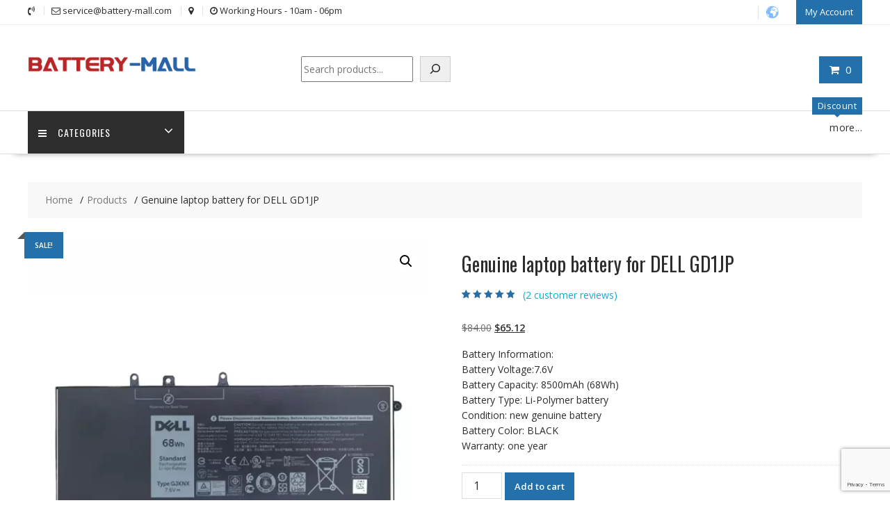

--- FILE ---
content_type: text/html; charset=utf-8
request_url: https://www.google.com/recaptcha/api2/anchor?ar=1&k=6LfUHUosAAAAACJqrONISEzoISsDTqhfgsoNBgtZ&co=aHR0cHM6Ly93d3cuYmF0dGVyeS1tYWxsLmNvbTo0NDM.&hl=en&v=PoyoqOPhxBO7pBk68S4YbpHZ&size=invisible&anchor-ms=20000&execute-ms=30000&cb=66xv7ksa37ah
body_size: 48713
content:
<!DOCTYPE HTML><html dir="ltr" lang="en"><head><meta http-equiv="Content-Type" content="text/html; charset=UTF-8">
<meta http-equiv="X-UA-Compatible" content="IE=edge">
<title>reCAPTCHA</title>
<style type="text/css">
/* cyrillic-ext */
@font-face {
  font-family: 'Roboto';
  font-style: normal;
  font-weight: 400;
  font-stretch: 100%;
  src: url(//fonts.gstatic.com/s/roboto/v48/KFO7CnqEu92Fr1ME7kSn66aGLdTylUAMa3GUBHMdazTgWw.woff2) format('woff2');
  unicode-range: U+0460-052F, U+1C80-1C8A, U+20B4, U+2DE0-2DFF, U+A640-A69F, U+FE2E-FE2F;
}
/* cyrillic */
@font-face {
  font-family: 'Roboto';
  font-style: normal;
  font-weight: 400;
  font-stretch: 100%;
  src: url(//fonts.gstatic.com/s/roboto/v48/KFO7CnqEu92Fr1ME7kSn66aGLdTylUAMa3iUBHMdazTgWw.woff2) format('woff2');
  unicode-range: U+0301, U+0400-045F, U+0490-0491, U+04B0-04B1, U+2116;
}
/* greek-ext */
@font-face {
  font-family: 'Roboto';
  font-style: normal;
  font-weight: 400;
  font-stretch: 100%;
  src: url(//fonts.gstatic.com/s/roboto/v48/KFO7CnqEu92Fr1ME7kSn66aGLdTylUAMa3CUBHMdazTgWw.woff2) format('woff2');
  unicode-range: U+1F00-1FFF;
}
/* greek */
@font-face {
  font-family: 'Roboto';
  font-style: normal;
  font-weight: 400;
  font-stretch: 100%;
  src: url(//fonts.gstatic.com/s/roboto/v48/KFO7CnqEu92Fr1ME7kSn66aGLdTylUAMa3-UBHMdazTgWw.woff2) format('woff2');
  unicode-range: U+0370-0377, U+037A-037F, U+0384-038A, U+038C, U+038E-03A1, U+03A3-03FF;
}
/* math */
@font-face {
  font-family: 'Roboto';
  font-style: normal;
  font-weight: 400;
  font-stretch: 100%;
  src: url(//fonts.gstatic.com/s/roboto/v48/KFO7CnqEu92Fr1ME7kSn66aGLdTylUAMawCUBHMdazTgWw.woff2) format('woff2');
  unicode-range: U+0302-0303, U+0305, U+0307-0308, U+0310, U+0312, U+0315, U+031A, U+0326-0327, U+032C, U+032F-0330, U+0332-0333, U+0338, U+033A, U+0346, U+034D, U+0391-03A1, U+03A3-03A9, U+03B1-03C9, U+03D1, U+03D5-03D6, U+03F0-03F1, U+03F4-03F5, U+2016-2017, U+2034-2038, U+203C, U+2040, U+2043, U+2047, U+2050, U+2057, U+205F, U+2070-2071, U+2074-208E, U+2090-209C, U+20D0-20DC, U+20E1, U+20E5-20EF, U+2100-2112, U+2114-2115, U+2117-2121, U+2123-214F, U+2190, U+2192, U+2194-21AE, U+21B0-21E5, U+21F1-21F2, U+21F4-2211, U+2213-2214, U+2216-22FF, U+2308-230B, U+2310, U+2319, U+231C-2321, U+2336-237A, U+237C, U+2395, U+239B-23B7, U+23D0, U+23DC-23E1, U+2474-2475, U+25AF, U+25B3, U+25B7, U+25BD, U+25C1, U+25CA, U+25CC, U+25FB, U+266D-266F, U+27C0-27FF, U+2900-2AFF, U+2B0E-2B11, U+2B30-2B4C, U+2BFE, U+3030, U+FF5B, U+FF5D, U+1D400-1D7FF, U+1EE00-1EEFF;
}
/* symbols */
@font-face {
  font-family: 'Roboto';
  font-style: normal;
  font-weight: 400;
  font-stretch: 100%;
  src: url(//fonts.gstatic.com/s/roboto/v48/KFO7CnqEu92Fr1ME7kSn66aGLdTylUAMaxKUBHMdazTgWw.woff2) format('woff2');
  unicode-range: U+0001-000C, U+000E-001F, U+007F-009F, U+20DD-20E0, U+20E2-20E4, U+2150-218F, U+2190, U+2192, U+2194-2199, U+21AF, U+21E6-21F0, U+21F3, U+2218-2219, U+2299, U+22C4-22C6, U+2300-243F, U+2440-244A, U+2460-24FF, U+25A0-27BF, U+2800-28FF, U+2921-2922, U+2981, U+29BF, U+29EB, U+2B00-2BFF, U+4DC0-4DFF, U+FFF9-FFFB, U+10140-1018E, U+10190-1019C, U+101A0, U+101D0-101FD, U+102E0-102FB, U+10E60-10E7E, U+1D2C0-1D2D3, U+1D2E0-1D37F, U+1F000-1F0FF, U+1F100-1F1AD, U+1F1E6-1F1FF, U+1F30D-1F30F, U+1F315, U+1F31C, U+1F31E, U+1F320-1F32C, U+1F336, U+1F378, U+1F37D, U+1F382, U+1F393-1F39F, U+1F3A7-1F3A8, U+1F3AC-1F3AF, U+1F3C2, U+1F3C4-1F3C6, U+1F3CA-1F3CE, U+1F3D4-1F3E0, U+1F3ED, U+1F3F1-1F3F3, U+1F3F5-1F3F7, U+1F408, U+1F415, U+1F41F, U+1F426, U+1F43F, U+1F441-1F442, U+1F444, U+1F446-1F449, U+1F44C-1F44E, U+1F453, U+1F46A, U+1F47D, U+1F4A3, U+1F4B0, U+1F4B3, U+1F4B9, U+1F4BB, U+1F4BF, U+1F4C8-1F4CB, U+1F4D6, U+1F4DA, U+1F4DF, U+1F4E3-1F4E6, U+1F4EA-1F4ED, U+1F4F7, U+1F4F9-1F4FB, U+1F4FD-1F4FE, U+1F503, U+1F507-1F50B, U+1F50D, U+1F512-1F513, U+1F53E-1F54A, U+1F54F-1F5FA, U+1F610, U+1F650-1F67F, U+1F687, U+1F68D, U+1F691, U+1F694, U+1F698, U+1F6AD, U+1F6B2, U+1F6B9-1F6BA, U+1F6BC, U+1F6C6-1F6CF, U+1F6D3-1F6D7, U+1F6E0-1F6EA, U+1F6F0-1F6F3, U+1F6F7-1F6FC, U+1F700-1F7FF, U+1F800-1F80B, U+1F810-1F847, U+1F850-1F859, U+1F860-1F887, U+1F890-1F8AD, U+1F8B0-1F8BB, U+1F8C0-1F8C1, U+1F900-1F90B, U+1F93B, U+1F946, U+1F984, U+1F996, U+1F9E9, U+1FA00-1FA6F, U+1FA70-1FA7C, U+1FA80-1FA89, U+1FA8F-1FAC6, U+1FACE-1FADC, U+1FADF-1FAE9, U+1FAF0-1FAF8, U+1FB00-1FBFF;
}
/* vietnamese */
@font-face {
  font-family: 'Roboto';
  font-style: normal;
  font-weight: 400;
  font-stretch: 100%;
  src: url(//fonts.gstatic.com/s/roboto/v48/KFO7CnqEu92Fr1ME7kSn66aGLdTylUAMa3OUBHMdazTgWw.woff2) format('woff2');
  unicode-range: U+0102-0103, U+0110-0111, U+0128-0129, U+0168-0169, U+01A0-01A1, U+01AF-01B0, U+0300-0301, U+0303-0304, U+0308-0309, U+0323, U+0329, U+1EA0-1EF9, U+20AB;
}
/* latin-ext */
@font-face {
  font-family: 'Roboto';
  font-style: normal;
  font-weight: 400;
  font-stretch: 100%;
  src: url(//fonts.gstatic.com/s/roboto/v48/KFO7CnqEu92Fr1ME7kSn66aGLdTylUAMa3KUBHMdazTgWw.woff2) format('woff2');
  unicode-range: U+0100-02BA, U+02BD-02C5, U+02C7-02CC, U+02CE-02D7, U+02DD-02FF, U+0304, U+0308, U+0329, U+1D00-1DBF, U+1E00-1E9F, U+1EF2-1EFF, U+2020, U+20A0-20AB, U+20AD-20C0, U+2113, U+2C60-2C7F, U+A720-A7FF;
}
/* latin */
@font-face {
  font-family: 'Roboto';
  font-style: normal;
  font-weight: 400;
  font-stretch: 100%;
  src: url(//fonts.gstatic.com/s/roboto/v48/KFO7CnqEu92Fr1ME7kSn66aGLdTylUAMa3yUBHMdazQ.woff2) format('woff2');
  unicode-range: U+0000-00FF, U+0131, U+0152-0153, U+02BB-02BC, U+02C6, U+02DA, U+02DC, U+0304, U+0308, U+0329, U+2000-206F, U+20AC, U+2122, U+2191, U+2193, U+2212, U+2215, U+FEFF, U+FFFD;
}
/* cyrillic-ext */
@font-face {
  font-family: 'Roboto';
  font-style: normal;
  font-weight: 500;
  font-stretch: 100%;
  src: url(//fonts.gstatic.com/s/roboto/v48/KFO7CnqEu92Fr1ME7kSn66aGLdTylUAMa3GUBHMdazTgWw.woff2) format('woff2');
  unicode-range: U+0460-052F, U+1C80-1C8A, U+20B4, U+2DE0-2DFF, U+A640-A69F, U+FE2E-FE2F;
}
/* cyrillic */
@font-face {
  font-family: 'Roboto';
  font-style: normal;
  font-weight: 500;
  font-stretch: 100%;
  src: url(//fonts.gstatic.com/s/roboto/v48/KFO7CnqEu92Fr1ME7kSn66aGLdTylUAMa3iUBHMdazTgWw.woff2) format('woff2');
  unicode-range: U+0301, U+0400-045F, U+0490-0491, U+04B0-04B1, U+2116;
}
/* greek-ext */
@font-face {
  font-family: 'Roboto';
  font-style: normal;
  font-weight: 500;
  font-stretch: 100%;
  src: url(//fonts.gstatic.com/s/roboto/v48/KFO7CnqEu92Fr1ME7kSn66aGLdTylUAMa3CUBHMdazTgWw.woff2) format('woff2');
  unicode-range: U+1F00-1FFF;
}
/* greek */
@font-face {
  font-family: 'Roboto';
  font-style: normal;
  font-weight: 500;
  font-stretch: 100%;
  src: url(//fonts.gstatic.com/s/roboto/v48/KFO7CnqEu92Fr1ME7kSn66aGLdTylUAMa3-UBHMdazTgWw.woff2) format('woff2');
  unicode-range: U+0370-0377, U+037A-037F, U+0384-038A, U+038C, U+038E-03A1, U+03A3-03FF;
}
/* math */
@font-face {
  font-family: 'Roboto';
  font-style: normal;
  font-weight: 500;
  font-stretch: 100%;
  src: url(//fonts.gstatic.com/s/roboto/v48/KFO7CnqEu92Fr1ME7kSn66aGLdTylUAMawCUBHMdazTgWw.woff2) format('woff2');
  unicode-range: U+0302-0303, U+0305, U+0307-0308, U+0310, U+0312, U+0315, U+031A, U+0326-0327, U+032C, U+032F-0330, U+0332-0333, U+0338, U+033A, U+0346, U+034D, U+0391-03A1, U+03A3-03A9, U+03B1-03C9, U+03D1, U+03D5-03D6, U+03F0-03F1, U+03F4-03F5, U+2016-2017, U+2034-2038, U+203C, U+2040, U+2043, U+2047, U+2050, U+2057, U+205F, U+2070-2071, U+2074-208E, U+2090-209C, U+20D0-20DC, U+20E1, U+20E5-20EF, U+2100-2112, U+2114-2115, U+2117-2121, U+2123-214F, U+2190, U+2192, U+2194-21AE, U+21B0-21E5, U+21F1-21F2, U+21F4-2211, U+2213-2214, U+2216-22FF, U+2308-230B, U+2310, U+2319, U+231C-2321, U+2336-237A, U+237C, U+2395, U+239B-23B7, U+23D0, U+23DC-23E1, U+2474-2475, U+25AF, U+25B3, U+25B7, U+25BD, U+25C1, U+25CA, U+25CC, U+25FB, U+266D-266F, U+27C0-27FF, U+2900-2AFF, U+2B0E-2B11, U+2B30-2B4C, U+2BFE, U+3030, U+FF5B, U+FF5D, U+1D400-1D7FF, U+1EE00-1EEFF;
}
/* symbols */
@font-face {
  font-family: 'Roboto';
  font-style: normal;
  font-weight: 500;
  font-stretch: 100%;
  src: url(//fonts.gstatic.com/s/roboto/v48/KFO7CnqEu92Fr1ME7kSn66aGLdTylUAMaxKUBHMdazTgWw.woff2) format('woff2');
  unicode-range: U+0001-000C, U+000E-001F, U+007F-009F, U+20DD-20E0, U+20E2-20E4, U+2150-218F, U+2190, U+2192, U+2194-2199, U+21AF, U+21E6-21F0, U+21F3, U+2218-2219, U+2299, U+22C4-22C6, U+2300-243F, U+2440-244A, U+2460-24FF, U+25A0-27BF, U+2800-28FF, U+2921-2922, U+2981, U+29BF, U+29EB, U+2B00-2BFF, U+4DC0-4DFF, U+FFF9-FFFB, U+10140-1018E, U+10190-1019C, U+101A0, U+101D0-101FD, U+102E0-102FB, U+10E60-10E7E, U+1D2C0-1D2D3, U+1D2E0-1D37F, U+1F000-1F0FF, U+1F100-1F1AD, U+1F1E6-1F1FF, U+1F30D-1F30F, U+1F315, U+1F31C, U+1F31E, U+1F320-1F32C, U+1F336, U+1F378, U+1F37D, U+1F382, U+1F393-1F39F, U+1F3A7-1F3A8, U+1F3AC-1F3AF, U+1F3C2, U+1F3C4-1F3C6, U+1F3CA-1F3CE, U+1F3D4-1F3E0, U+1F3ED, U+1F3F1-1F3F3, U+1F3F5-1F3F7, U+1F408, U+1F415, U+1F41F, U+1F426, U+1F43F, U+1F441-1F442, U+1F444, U+1F446-1F449, U+1F44C-1F44E, U+1F453, U+1F46A, U+1F47D, U+1F4A3, U+1F4B0, U+1F4B3, U+1F4B9, U+1F4BB, U+1F4BF, U+1F4C8-1F4CB, U+1F4D6, U+1F4DA, U+1F4DF, U+1F4E3-1F4E6, U+1F4EA-1F4ED, U+1F4F7, U+1F4F9-1F4FB, U+1F4FD-1F4FE, U+1F503, U+1F507-1F50B, U+1F50D, U+1F512-1F513, U+1F53E-1F54A, U+1F54F-1F5FA, U+1F610, U+1F650-1F67F, U+1F687, U+1F68D, U+1F691, U+1F694, U+1F698, U+1F6AD, U+1F6B2, U+1F6B9-1F6BA, U+1F6BC, U+1F6C6-1F6CF, U+1F6D3-1F6D7, U+1F6E0-1F6EA, U+1F6F0-1F6F3, U+1F6F7-1F6FC, U+1F700-1F7FF, U+1F800-1F80B, U+1F810-1F847, U+1F850-1F859, U+1F860-1F887, U+1F890-1F8AD, U+1F8B0-1F8BB, U+1F8C0-1F8C1, U+1F900-1F90B, U+1F93B, U+1F946, U+1F984, U+1F996, U+1F9E9, U+1FA00-1FA6F, U+1FA70-1FA7C, U+1FA80-1FA89, U+1FA8F-1FAC6, U+1FACE-1FADC, U+1FADF-1FAE9, U+1FAF0-1FAF8, U+1FB00-1FBFF;
}
/* vietnamese */
@font-face {
  font-family: 'Roboto';
  font-style: normal;
  font-weight: 500;
  font-stretch: 100%;
  src: url(//fonts.gstatic.com/s/roboto/v48/KFO7CnqEu92Fr1ME7kSn66aGLdTylUAMa3OUBHMdazTgWw.woff2) format('woff2');
  unicode-range: U+0102-0103, U+0110-0111, U+0128-0129, U+0168-0169, U+01A0-01A1, U+01AF-01B0, U+0300-0301, U+0303-0304, U+0308-0309, U+0323, U+0329, U+1EA0-1EF9, U+20AB;
}
/* latin-ext */
@font-face {
  font-family: 'Roboto';
  font-style: normal;
  font-weight: 500;
  font-stretch: 100%;
  src: url(//fonts.gstatic.com/s/roboto/v48/KFO7CnqEu92Fr1ME7kSn66aGLdTylUAMa3KUBHMdazTgWw.woff2) format('woff2');
  unicode-range: U+0100-02BA, U+02BD-02C5, U+02C7-02CC, U+02CE-02D7, U+02DD-02FF, U+0304, U+0308, U+0329, U+1D00-1DBF, U+1E00-1E9F, U+1EF2-1EFF, U+2020, U+20A0-20AB, U+20AD-20C0, U+2113, U+2C60-2C7F, U+A720-A7FF;
}
/* latin */
@font-face {
  font-family: 'Roboto';
  font-style: normal;
  font-weight: 500;
  font-stretch: 100%;
  src: url(//fonts.gstatic.com/s/roboto/v48/KFO7CnqEu92Fr1ME7kSn66aGLdTylUAMa3yUBHMdazQ.woff2) format('woff2');
  unicode-range: U+0000-00FF, U+0131, U+0152-0153, U+02BB-02BC, U+02C6, U+02DA, U+02DC, U+0304, U+0308, U+0329, U+2000-206F, U+20AC, U+2122, U+2191, U+2193, U+2212, U+2215, U+FEFF, U+FFFD;
}
/* cyrillic-ext */
@font-face {
  font-family: 'Roboto';
  font-style: normal;
  font-weight: 900;
  font-stretch: 100%;
  src: url(//fonts.gstatic.com/s/roboto/v48/KFO7CnqEu92Fr1ME7kSn66aGLdTylUAMa3GUBHMdazTgWw.woff2) format('woff2');
  unicode-range: U+0460-052F, U+1C80-1C8A, U+20B4, U+2DE0-2DFF, U+A640-A69F, U+FE2E-FE2F;
}
/* cyrillic */
@font-face {
  font-family: 'Roboto';
  font-style: normal;
  font-weight: 900;
  font-stretch: 100%;
  src: url(//fonts.gstatic.com/s/roboto/v48/KFO7CnqEu92Fr1ME7kSn66aGLdTylUAMa3iUBHMdazTgWw.woff2) format('woff2');
  unicode-range: U+0301, U+0400-045F, U+0490-0491, U+04B0-04B1, U+2116;
}
/* greek-ext */
@font-face {
  font-family: 'Roboto';
  font-style: normal;
  font-weight: 900;
  font-stretch: 100%;
  src: url(//fonts.gstatic.com/s/roboto/v48/KFO7CnqEu92Fr1ME7kSn66aGLdTylUAMa3CUBHMdazTgWw.woff2) format('woff2');
  unicode-range: U+1F00-1FFF;
}
/* greek */
@font-face {
  font-family: 'Roboto';
  font-style: normal;
  font-weight: 900;
  font-stretch: 100%;
  src: url(//fonts.gstatic.com/s/roboto/v48/KFO7CnqEu92Fr1ME7kSn66aGLdTylUAMa3-UBHMdazTgWw.woff2) format('woff2');
  unicode-range: U+0370-0377, U+037A-037F, U+0384-038A, U+038C, U+038E-03A1, U+03A3-03FF;
}
/* math */
@font-face {
  font-family: 'Roboto';
  font-style: normal;
  font-weight: 900;
  font-stretch: 100%;
  src: url(//fonts.gstatic.com/s/roboto/v48/KFO7CnqEu92Fr1ME7kSn66aGLdTylUAMawCUBHMdazTgWw.woff2) format('woff2');
  unicode-range: U+0302-0303, U+0305, U+0307-0308, U+0310, U+0312, U+0315, U+031A, U+0326-0327, U+032C, U+032F-0330, U+0332-0333, U+0338, U+033A, U+0346, U+034D, U+0391-03A1, U+03A3-03A9, U+03B1-03C9, U+03D1, U+03D5-03D6, U+03F0-03F1, U+03F4-03F5, U+2016-2017, U+2034-2038, U+203C, U+2040, U+2043, U+2047, U+2050, U+2057, U+205F, U+2070-2071, U+2074-208E, U+2090-209C, U+20D0-20DC, U+20E1, U+20E5-20EF, U+2100-2112, U+2114-2115, U+2117-2121, U+2123-214F, U+2190, U+2192, U+2194-21AE, U+21B0-21E5, U+21F1-21F2, U+21F4-2211, U+2213-2214, U+2216-22FF, U+2308-230B, U+2310, U+2319, U+231C-2321, U+2336-237A, U+237C, U+2395, U+239B-23B7, U+23D0, U+23DC-23E1, U+2474-2475, U+25AF, U+25B3, U+25B7, U+25BD, U+25C1, U+25CA, U+25CC, U+25FB, U+266D-266F, U+27C0-27FF, U+2900-2AFF, U+2B0E-2B11, U+2B30-2B4C, U+2BFE, U+3030, U+FF5B, U+FF5D, U+1D400-1D7FF, U+1EE00-1EEFF;
}
/* symbols */
@font-face {
  font-family: 'Roboto';
  font-style: normal;
  font-weight: 900;
  font-stretch: 100%;
  src: url(//fonts.gstatic.com/s/roboto/v48/KFO7CnqEu92Fr1ME7kSn66aGLdTylUAMaxKUBHMdazTgWw.woff2) format('woff2');
  unicode-range: U+0001-000C, U+000E-001F, U+007F-009F, U+20DD-20E0, U+20E2-20E4, U+2150-218F, U+2190, U+2192, U+2194-2199, U+21AF, U+21E6-21F0, U+21F3, U+2218-2219, U+2299, U+22C4-22C6, U+2300-243F, U+2440-244A, U+2460-24FF, U+25A0-27BF, U+2800-28FF, U+2921-2922, U+2981, U+29BF, U+29EB, U+2B00-2BFF, U+4DC0-4DFF, U+FFF9-FFFB, U+10140-1018E, U+10190-1019C, U+101A0, U+101D0-101FD, U+102E0-102FB, U+10E60-10E7E, U+1D2C0-1D2D3, U+1D2E0-1D37F, U+1F000-1F0FF, U+1F100-1F1AD, U+1F1E6-1F1FF, U+1F30D-1F30F, U+1F315, U+1F31C, U+1F31E, U+1F320-1F32C, U+1F336, U+1F378, U+1F37D, U+1F382, U+1F393-1F39F, U+1F3A7-1F3A8, U+1F3AC-1F3AF, U+1F3C2, U+1F3C4-1F3C6, U+1F3CA-1F3CE, U+1F3D4-1F3E0, U+1F3ED, U+1F3F1-1F3F3, U+1F3F5-1F3F7, U+1F408, U+1F415, U+1F41F, U+1F426, U+1F43F, U+1F441-1F442, U+1F444, U+1F446-1F449, U+1F44C-1F44E, U+1F453, U+1F46A, U+1F47D, U+1F4A3, U+1F4B0, U+1F4B3, U+1F4B9, U+1F4BB, U+1F4BF, U+1F4C8-1F4CB, U+1F4D6, U+1F4DA, U+1F4DF, U+1F4E3-1F4E6, U+1F4EA-1F4ED, U+1F4F7, U+1F4F9-1F4FB, U+1F4FD-1F4FE, U+1F503, U+1F507-1F50B, U+1F50D, U+1F512-1F513, U+1F53E-1F54A, U+1F54F-1F5FA, U+1F610, U+1F650-1F67F, U+1F687, U+1F68D, U+1F691, U+1F694, U+1F698, U+1F6AD, U+1F6B2, U+1F6B9-1F6BA, U+1F6BC, U+1F6C6-1F6CF, U+1F6D3-1F6D7, U+1F6E0-1F6EA, U+1F6F0-1F6F3, U+1F6F7-1F6FC, U+1F700-1F7FF, U+1F800-1F80B, U+1F810-1F847, U+1F850-1F859, U+1F860-1F887, U+1F890-1F8AD, U+1F8B0-1F8BB, U+1F8C0-1F8C1, U+1F900-1F90B, U+1F93B, U+1F946, U+1F984, U+1F996, U+1F9E9, U+1FA00-1FA6F, U+1FA70-1FA7C, U+1FA80-1FA89, U+1FA8F-1FAC6, U+1FACE-1FADC, U+1FADF-1FAE9, U+1FAF0-1FAF8, U+1FB00-1FBFF;
}
/* vietnamese */
@font-face {
  font-family: 'Roboto';
  font-style: normal;
  font-weight: 900;
  font-stretch: 100%;
  src: url(//fonts.gstatic.com/s/roboto/v48/KFO7CnqEu92Fr1ME7kSn66aGLdTylUAMa3OUBHMdazTgWw.woff2) format('woff2');
  unicode-range: U+0102-0103, U+0110-0111, U+0128-0129, U+0168-0169, U+01A0-01A1, U+01AF-01B0, U+0300-0301, U+0303-0304, U+0308-0309, U+0323, U+0329, U+1EA0-1EF9, U+20AB;
}
/* latin-ext */
@font-face {
  font-family: 'Roboto';
  font-style: normal;
  font-weight: 900;
  font-stretch: 100%;
  src: url(//fonts.gstatic.com/s/roboto/v48/KFO7CnqEu92Fr1ME7kSn66aGLdTylUAMa3KUBHMdazTgWw.woff2) format('woff2');
  unicode-range: U+0100-02BA, U+02BD-02C5, U+02C7-02CC, U+02CE-02D7, U+02DD-02FF, U+0304, U+0308, U+0329, U+1D00-1DBF, U+1E00-1E9F, U+1EF2-1EFF, U+2020, U+20A0-20AB, U+20AD-20C0, U+2113, U+2C60-2C7F, U+A720-A7FF;
}
/* latin */
@font-face {
  font-family: 'Roboto';
  font-style: normal;
  font-weight: 900;
  font-stretch: 100%;
  src: url(//fonts.gstatic.com/s/roboto/v48/KFO7CnqEu92Fr1ME7kSn66aGLdTylUAMa3yUBHMdazQ.woff2) format('woff2');
  unicode-range: U+0000-00FF, U+0131, U+0152-0153, U+02BB-02BC, U+02C6, U+02DA, U+02DC, U+0304, U+0308, U+0329, U+2000-206F, U+20AC, U+2122, U+2191, U+2193, U+2212, U+2215, U+FEFF, U+FFFD;
}

</style>
<link rel="stylesheet" type="text/css" href="https://www.gstatic.com/recaptcha/releases/PoyoqOPhxBO7pBk68S4YbpHZ/styles__ltr.css">
<script nonce="qQMNzI8-SIBOigN-V5cJ9g" type="text/javascript">window['__recaptcha_api'] = 'https://www.google.com/recaptcha/api2/';</script>
<script type="text/javascript" src="https://www.gstatic.com/recaptcha/releases/PoyoqOPhxBO7pBk68S4YbpHZ/recaptcha__en.js" nonce="qQMNzI8-SIBOigN-V5cJ9g">
      
    </script></head>
<body><div id="rc-anchor-alert" class="rc-anchor-alert"></div>
<input type="hidden" id="recaptcha-token" value="[base64]">
<script type="text/javascript" nonce="qQMNzI8-SIBOigN-V5cJ9g">
      recaptcha.anchor.Main.init("[\x22ainput\x22,[\x22bgdata\x22,\x22\x22,\[base64]/[base64]/[base64]/bmV3IHJbeF0oY1swXSk6RT09Mj9uZXcgclt4XShjWzBdLGNbMV0pOkU9PTM/bmV3IHJbeF0oY1swXSxjWzFdLGNbMl0pOkU9PTQ/[base64]/[base64]/[base64]/[base64]/[base64]/[base64]/[base64]/[base64]\x22,\[base64]\x22,\[base64]/dQljPsKKY8OLwofDq8KrwrM8wqrDtFEww5zDosKyw5haG8O3ecKtYmXCr8ODAsKHwqEaOWYnX8KBw7h8wqJyDMKcMMKow5DCnRXCq8KhDcOmZk/Dr8O+acKdNsOew4N1wrvCkMOSVhY4YcO8aQENw61ww5RbUigdacOfdwNgfcKdJy7DmkrCk8Knw7h5w63CkMK6w43CisKyQVozwqZ8U8K3DjDDmMKbwrZ6RxtowqHCuCPDoAswMcOOwo1Bwr1HZ8KbXMOwwqLDo1c5Tx1OXWbDiUDCqFXCj8OdwovDucK+BcK/OXlUwo7Dog42FsKHw6jClkIPK1vCsDFYwr1+AMKfGjzDpsOmE8KxSStkYTcIIsOkAy3CjcO4w44LD3AzwrTCukB3wpLDtMOZQQEKYS16w5NiwpPCh8Odw4fCswzDq8OMM8O2wovCmy7DuW7DojBTcMO7bTzDmcK+Y8O/[base64]/[base64]/CkXTCk8OxwpB/S8OqwoHCjsKuQ8KwwrdZw6bCiW7DpsOoUsKMwoskwrxES0k0wozCl8OWcU5fwrZewpPDvlFvw48JKRcxw7YKw7XDp8OwEmoIb1XDn8OWwrtCcsKOwqrDkcOcIMKzQsOfBMKONB/[base64]/CvcKpPgHCosKabFUaw5jCr8OIw4o1wp0Hw5LDi11jwqfDr1FTw5rCkcOgF8K6woYNdsKwwq1uwqItw57DvsOvw5Z/FMOTw5PCqMKfw7RKwpDCgMOPw6zCjn/CuQYNFwfDj0cUcwhwGcOeYcOAw743wox/w77Dkwohw4siwqnDsj7ClcKkw6nDnMOHNMOFw55OwqROOWJ2HMKvwpcHw7vDrMKTwonCvkDDhsOPQREudMK3EEd9VAYTVhzDg2lOw5bCnUMmLsKlP8Osw6vCvX3Cp3YTwqkuQcOGVAlowpsjP0DDi8K4w5VYwrhFXXTDtWkUX8K2w5FEJMO9NVDCkMKawo/[base64]/CinPCkDw+YlTCijQcwq/CvHFDRcKPSsK+SGDCkljCp2FJQcOHRcK/[base64]/QTPCk1IPwoTCgEoZw5t2G8KvSG3Cix3DhsO8THjCpFAOw7p4fMKQMsKZTX8dSn/CmWHCssKGZ0LCqHvCvXhnI8KCw4I8w6bCtcKoYgdJOHYwN8Ouw7TDtsOhwqfDhn9Kw4RFY1nClcOKIl7DicODwrQ/[base64]/CgMO8w5jCrcOcw7PCmzJFwpjCmXhhCAXDrg3CvwdPworClMOxBcO/woDDj8Kdw7ZIR1TCox/CpcKKwoHCiB80w6cxcMOsw7fCvMKNw53CrsKDP8KZJMK0w5nCiMOIw4/CnQjCiWcjw53CvyzClnRrwoHCoxxwwrvDgANIwpXCtCTDiE7DgcKIHMOxScKmY8OowrguwpnDtE3DtsOZwr4Pw44uIg0XwpkEC1Fdw5U9w5Rqw4Iuw7rCu8OIdsOgwqTDscKqB8K/LXxkHcKJdg/Dv0fCtSHCn8ORX8OJPcO8w4ozw7bDrhPCpsO0wrzCgMOEIGEzwqg/w7jCrcKjw5k6Qk0/[base64]/Ch8OIwr/DicOvw6rDvcKmwqBtCyXDoMO4XMO1w6/DpDdpIcKow5lvfm7CssOzw6TDgALDrMOzFg3DkVfCsHVFRcKOJAzDtcKKw5cow77DvUk7EmUnGMOywr09dsKqw5cwRkXCtMKBVWTDqcOkw6R5w5TDhcKrw5pYRTtzw4vCgTRdw6tvVzxnw7TDu8KMwp7DtMKtwqhvwoPCmzUUwo3CkMKRSMOkw7Z/[base64]/[base64]/wpkpwqJIw4LDmRvDlm7DjR/DiMK2MBnDh8O6wprDvXEowpRqD8KywpwVC8KOWsKXw4HDgcO0Nw3DlsKawp9uw5B7w7zCpjZHW1vDhsODw7nCvjpob8Oiw5PCkMK9RAnDucOlw5dJV8O+w7soLMK7w7UqP8KVdSzCpcO2CsO/aBLDh15iw6EFHnfCvcKiwqLDlsO6wr7CsMOzfUAHw5/[base64]/ClcKDwrLCp8KkMMKAbFrCqMOmwohMDhxcEMOMIlPCpMKEwpDCp8KrbsKVwpnDpUPDo8KCwqXDv3NYw4/Dm8KHBsKOa8OTUiUtDcKHYGBpcxDDojZ/wqoHOSFxVsKLw6vDsC7DrlbDoMK+W8OYTsOEwoHClsKLwqrCkBEGw51Uw5MXEWIsw6jDucOrFEgvd8OlwoRfRsKMwo7Cr3PDocKpDcKLLMKySMKlc8Kww7RywpQPw6EQw5wEwp1RVSbDjQTCq1FbwrAOw5ECAD7ClMKywofCgcO8EU/DmgXDj8OnwpLCnwBww5zDscKUNcKrRsO+wq7DiX1Mwq/ChCTDtsOAwrzCrsK9BsKePAUxw47CqyNewrAXwrBAA2xfeWLDgMOywpoRSDZww77CphDDtAjDjw4zPmBsCCMlwqVBw4/CksOywo3CgsK1ZMObw6gawqEZwp4ewrDDlMO2wpPDoMKkNsK8CB4WcEV/V8O/w6dPw7oiwpQswo/CjCEAVFxPcMOcKsKDb3nCocO2flh6wq/CosOZwp/DgWnDn3XDmcOfwpXDpMOGw5V1wpvCjMOIw7rCsVhgMsOLw7XDg8Kxw7Z3bsO7w7rDhsOVwp4CU8O4QwPDsnQ3wqLCosO/f27DjRhzw4BfewRCW0DCoMObXyAvw6w1wq0YbGNVSmQkw6PDtcKDwqdCw5UMBFAsWMKPCRBXE8KjwprCj8KhZcOxfsO2w7HCjMKoJ8KYMMKLw6Uuwp8Ywq7Ch8KFw6QSw5RGw5TDmcKBA8K/W8KDewDDhMOXw4Q+DR/[base64]/DtMKywoLDjVBBwrZrw50Iw5/DksKvR8KHwpUIKMOQTcKeUQ3CjsK0wo0Qwr3CqTfChCgSVQnCnDkBwoXDqDEWdA/CsRPCu8OrZMKpwpYIQDbDnsK1FnUiw7PCpcKqwofCicK6VMOkwpNgDEXCu8OxbGAUw7/[base64]/[base64]/ClRJIw5c+c8ODLMOvQsKWwqxGPMKAGsKBwpjCg8Oha8Kew6nDszoyawHCikHDmRTCoMKtwptYwpcQwpo9OcKzwq8Iw7p9DmvCscO+w6DCvMOewoTCiMOdwpXCnDfCisKJw4dBw44Cw4jDkQjCgwfCkgAgc8O/wo5Hw4PDlwrDjTXCnHkJI0bDnGrDl3tNw7EyQEzCmMOpw7bDlMOdwoh3JMOKcMOwB8O7ZcKgw48awoAyS8O7w5QCwp3DmngRZMOhecOkXcKFFxPDqsKQDATCksKDwrzDslLCoCJzAcOEw4TDhgAycV96wrrCncKPw5wMwpFBwpbChhlrw7PCicOww7U/ClTClcKmfGAuFW7DncOFw5Izw652ScOUVGDCiU84SMKHw7fDkVYlB00Sw67CpR1hwoM/wofCgzfDo1pkIcKTVUDChMKowrksPX/DuDrCjw11wr/CucK6QcONw4xXw7TCg8K0O1guScO3wrTDqcKFZ8OGNAjDvWBjSsK9w4/[base64]/Dv8OxbMO+asOjw4TCtcK0wpHCrzLCsjsHKETCl35VWG/Cm8O/wolvwonCicOiwrXDjSNnwrAcaAPDpws9w4HCuznDi1l7wpvDpkHDgAjChcKgw7seA8OGacKQw5TDvsKxRWYBw77DnMO+Khk4RcOYQz/DhRAsw4nDh2JdMMODwoFeODrDmGZPw7bDmMKPwrU7wqhswoTDoMO5wqxgGUzCkD5TwpJ2w7zCh8ORJ8K7w4fChcKUIxksw6diFsKIODjDhTZfb1vCm8KldHPDocOjw5HDtClCwp7CssOEwqQ6w4XCgsKTw7vCiMKBPsK4VhdAdMORw7kAVWnDo8O6wpfCrG/DnsO4w7bDtsKxcEZ+TzDCg2PCq8KuHT3ClmTDhxPDrsOQw7pawrVTw6fCkMK8wqjCq8KLR0nDscKgw51lAipzwqcmIMOTG8KgCsKgwoZ0wp/DmMOvw7x+EcKCwo/DsmcDwpTDjsKWeMOrwqgpVMO4dsOWL8KqbMO5w6zDnXzDhsKgPMKzSTvCl1zDk3Q0w5pdw5jCtC/CoFbCrcK5a8OfV0rDncOBL8KwaMOyKhPChcOAwrjDvlFeA8O/TsO8w47DhmPDtMO+wpLClsKGR8KvwpXClcOvw6HCrhkGA8KwYsOmHSVOQsOhcjvDnSPDk8Klf8KWGsOtwrPCjcKBDyrClsKfwq/Cmyd0w4rCvVYqfsO1aRtswojDmiDDucKLw5vCqsO7w405bMOrwrfCoMOsO8K4wrp8wq/CncKLwqjCscKCPDoTwrZPSFTDqwPCu2bCrWPDvB/[base64]/[base64]/CoD1sw4nCisKcPMKgXWRowpIWw7/[base64]/CqlYGFCAow6VafFjDmybDnylywqrDsV5+J8OCw4LDs8OYwph1w7XCtEsaMMKeSsOZwoxgw7TCuMO/[base64]/[base64]/w7p8w7NJw6cYw6XDrcO+bcK/VcKJwoDCp8ORwotyO8O7EQLCt8Kvw5rCqsOXwooROk3CoVnCtsK+OyAAwp/CmMKJDgzCmHnDgQ9hw4fCjcOXYDZuRUoywoEDw5/CqzkXw4ZzXsO3wqA5w7kqw4/CvyxNw6VuwrLCmVpLGcO9fcOfAUTDmGNBCcOYwrp8wr3CqTZUwrxpwrYtaMKaw45IwqrDlcKuwosDa0/ClmzCr8OPSUvCj8O+HQ7CsMKAwqMwdG8iHhVOw7IyU8KKBld9EG05PcOpKMKdw4U0QwXDjk02w5IDwrh/w7PDnUXCrMK6YlUhWMOkFVpIPG/DpklLE8KUw40AfcKoS2PDkzUhDDDDg8K/w6bDtsKVw5zDtUnDicKMLE3CgMOdw5rDlcKUwo9fBwQqwqpCfMKXwrE6wrQ4McKXcyvDh8Kiwo3DhsOzwpLCjxJGw5AyYsOFw73DpxvDoMOQD8OSw68bw54tw61wwo9DZ2PDkgwrw7QpK8O6wpFkMcOrYsKYFTVYwoPDhSrCgA7Ch1LDuj/CjyjDowMoaD/[base64]/DmjJGw6zCssKiwrRVw7Frw7jDu0gaP1/CjMOLXMOSw51dw5vCnRbCokstw45zw4LCiGPDgjEVNsOWHTTDqcONGC3DmSI+B8KnwqPDksKcd8O5IS9Kw6VPBMKOw5HCnMOqw5bCh8K2ezgQwrPCngt+D8KZw5bDhloUGiDCm8KiwoQiwpDDjR51W8KvwpLCmWbDs0FQw5/[base64]/Dg8KIw7XCmsKoCkkqBcONBQvCoE/[base64]/[base64]/Dr03Cq3HDp8KpbsKGCcOsw7UpwppIwrLChMOXY0QrVTHCiMOGw7Bkw4rDqCA9w7t3EsODwqLDmsK2AcOmwq7DgcKOwpA3w7RLEmlNwrcEPSPCgX/DncOdMg7Chm7CvEAcA8O2w7PDnD8Zw5LCi8KmMXlJw5XDlsOeUcKJJQDDhSPCrU0Vw5ZtcjXCgsOrw4lPY1PDqkHDn8OELwbDh8K6CBJWPsOoOyA+wp/DosO2eXsWw7R5YQ40w51tDiLDgcOQwrQcHcKYw4HCtcOVUwDCksOPwrDDp0rCo8Kkw5Vkw7M4G1zCqsKlGcOqVRnClcKxND/Cp8O5wrYqdgRrwrcgUUIuK8OuwopXwr/CnsOlw5NPShzCoWExwo9Jwogxw4Edw6syw4jCvcKrwoA8ZMKQPyHDg8KrwoJ1wprDnFjDg8O/w7UGI2YIw6/Do8K1wplpUSxKw6vCkiTDo8OvV8OZw4bClwMIwrpOw7NEw7vCvcK9w6QBTFHDihLDgwHCnMK9acKcwoE1w57DpcOOLzPCr3/CiFvCk0HCjMK+X8OkV8KSdF/CvcKLw6DCr8OsfcKMw5PDgMOhb8KzHcKAJsORw5xGSMOEPMOjw6/[base64]/DvTnDk8Oow4/[base64]/CssKQwp3Csms7F8OAwoguwobCisK/KsK6BSbDgR/CvQHDkmkvMMKiQCfCmMKEwrRowqA4b8K4wq7CvgTDucOBMVnCn3k/BMKbbMKBNETCqQPDon7DngN3csK8wpbDlhFMOllVDT5jeWtqw5JcAxfDrmvDuMKiw6/CtEEZKXLDoQYuAnXCl8O4w6wAF8OSX3hJwrpRcyt0w6PDs8OUwr3CogMKwqBnXToBwoN5w5rCtmZewphSKMKiwpnDpcO9w5A5wrNjdsOGwrbDlcKKF8OZw5HDllHDhSbCgcOpwo3DqRs2PSQdwo/DnAfDk8KQEQPCviZpw4bDgS7CmgMuwpt/wrLDlMOQwphOwrzDswTDsMONw74ZDyJswrwyDMOMw4LCoUPCnVDClxDDrcOFw4ckw5TDh8OiwprDrmJhf8OnwrvDoMKTw4IUAk7DjcOvwp8VBcKBw6DCvsOmw4HDh8Ktw6nDjzzCncKWwoBBw496w4A4AMOSdcKiwrRZI8K7wpnCj8OLw4MUSE0TW13Drg/[base64]/Cux0Nw5PDi3fCtnQ5dcKOw57DvcOjw4HCpkU/[base64]/w5Nfw4AJdzTDthHCkHnCtT/DiMKQw7RdEcOnwo1Za8KtCsOwQMO9w6/[base64]/Ct30IRcKLw7TDqU9AwoZfS8Oqw7UqJ8KxAwdcw5g4VMOVPhYvw7o2w7pHw7VDcR4PEATDicOyRUbCpSktwqPDqcKMw7LCsWLCrn/CocKbw5wmwofDrHtxRsOPw68gw77CvyTDlxTDpMOHw4bCpxvCvsOJwpzDvW/Dp8O7wpPDiMKLw7nDnwIiUsO2w4UFw53CmMOSQGfChsOPSjrDngvDmjokw6zCsQbDnFzCrMKyOkLCoMKhw7NSeMKqNwQfPyrDgAwtwqp/VwLDj2fCu8Ouw7sqw4FYw7tjQ8ObwqRfb8K+w68ZKTA/w5/[base64]/[base64]/DqX83ZsOww7hPwr8xN8OnPVvCscO1IcOgKgPCssOWwoAiwrxZfsKLw6nDlkAKw47CssOTaj7DtAMHw4cRwrbDnMOawoU+wq7CiQMvw4U6wp4Ya3PCj8ODDMOsIMOpDMKEesKGK2B8YT1dSlXCo8Oiw4/DrCdZwrt8wqnDhsOaNsKRwqHCoycxwoR5XVPCmD/DiiANw7EoA3rDqGg2wpBIw594GsKHIFRUw7ALSMOuN2IFw6t1wq/CskgVwq9awqIzw4/DoSAPFgBAY8KzEMKONsKBYmoWW8OewqzCqsKjw4s/CcOmZMKdw4XDq8OxKcOew7DDsERjJ8KyUXU6csKJwoRSRi7Do8OuwoJ9QXRLwoETdsOTw5IbO8O7wqTDsH0nZkULw4szwpUxCGguBcORf8KDeU7DhMORwq3CgEdMM8KOV14SwpjDhMK/[base64]/[base64]/CusKuDMKcwq7DrcK4w57ClVvDncOCwpdUM1HDvMKAwpvDsxJfw5VIIhbDiyZsN8O/w43DgEZsw49cHHvDusKIcmRcTXQFw7nCoMKrdQTDpmtfw6g8w7XCv8Oob8KuFsK4w49Uw4NOFsKlwprCqsK/DSrCsUvCuzEvw7DCgjlaCMK/TyJWHmlPwoTCmcKoKWwOUR3CqMKnwqB0w43DhMOBd8OXbsKGw6HCoCJ7H3fDrTgUwoItw7LCj8OrHBp1wrHDmWtnw6XCo8OCAcOvb8KnQx1uwqvDs2nCoF3CiiJDScK/w75OSBcbwoN8UC/DpCNQdsKDwo7CsBwtw6/CsyPDgcOlwq/Dmh/DkcKCEsKpw7vClwPDjMO8wpLCs17CkSBdwpwRwpwMGHfCnMO+w7/DlMKyTMOQMGvCkMOaTSMsw7wudjbDjS/CsUgPMMOHbFbDinDCoMKUwr/Cs8K1VW4XwpzDsMKawoI7w7wdw6rDtjDCmsKlw44jw6VFw7JmwrovJsKpOW/DucOwwo7DpMOCEsKvw5XDjU0SUMOIc0nDoV96e8KKIsOrw55/Xn5/[base64]/dz1KwrVODsOXworCscKTwpNIwpDDhzBewrNjw4ZfdTNbJ8OIGBzDpXfDh8Ohw6Mjw6dxw6tvdFhSOMKdMV7Cq8KmdMO/EU1MWxTDnmBBwqbDjlh/PsKgw7ZewpQdw6szwotYWUZxAsOmFMO8w7l/wqlXw4jCtsK7DMOJw5RlKhFTU8Kjw7kgA1MJNzsxwovCmsOYVcKUZsOiCCjDkxHCsMOhAsOOGUdmw5PDnMK0QsOYwrggLMOZDWnCuMO4w7HCoEvCnx51w4/CiMO0w7EIa19mbsKjZzvDjxnCgnVCwqPDr8KxwovDpB7DmHN9IjZhfsKjwo09EMOhw6t1wpxzF8Kfw47DtcOww5E+w4zCnwNHFj7Cg8Odw69yeMKgw7zDncKtw7LCqRUow5E4RTAWe0gKw5ovwrA0w4xYZsO2M8O+w4zCvmNfY8KUw43Du8O9ZURTw7XDpHXCqG/[base64]/Dql0BPMOQwp7CmiJ8w6BUGxZ1wqIJJmvCmGIPw7IQAml6wo/[base64]/CkitEw5hdwp1Pw6LCiAXDgVBval9dOcKnwqYHQcOfw67DvDjDqcOiw5xVYcKicVnCpcK0Kiw2CitowqN2wrFSd07DgcOYfFDDjsK5dH18wqp1B8Ogw4HClGLCpXLCiifDg8KAwoPCqcOHXcODRnPDgStHw6MQdMKjw44yw68LD8OgBzrDncK0Y8KLw5/Dr8K5GW8JE8KzwojDjXA2wqvCkE/Ci8OQCsOSUCPDoh3CqyLDtcK/dTjDq1MFwqRnXFxIHsKHwrhoR8KMw4fCklXCm23Dk8Kjw5DDkhVNwojDqgpxasOUwpjDiG7ChRlowpPCtE8cwrLCv8KvYsORM8Kow4DCkgMnTynDnlR0wpZNYSnCsQ0gwobCqMK/Rk5uwpsaw64lwpY+w7RtN8KLZsKRwrR5wp4RBUrCgH48DcOywq7DtBJ2wpkUwo/CjMOmHsO+M8KpIU4Aw4dnworCjsKxdcKjBzFuF8ONHhjDnGDDtmzDsMKvM8Ocw6U8ZcO2w47CjkdawpvCsMO5ZMKCwpDCoE/DoFBfwq0dw5piwo1pwohDw5poUsOvaMKcw7rDvMK5FsKqIibDtwksb8K3wqzDsMKiw7lsU8OIFMO7wq3CosOhSHF9wpTCq1HDuMOxD8OrwonDuS3CtHVbV8O/NQxwOMOIw51Lw7oWwqbCqsOmdAZBw67CmgPCucK6NBtAw6LCqiTClsONw6LDsl/CgjoYDFPDnDE8CsKSwr7CjAvCtMO/HzrDqQ5OKxdNVsK7Hj3Cu8O8wrBvwoc6wrt/BMK7wrDDlcKww7nDskrClRgdCMKmZ8OULWLDlsOdOhl0YsOJTHNJLB3DksO1wp/Ds3fDjMKpw5cJw4I6wpkiwpQZa0vDgMO5G8KGHcOUFcK1TMKJwrcjwohyQiYPbWg3w7zDr2TDlWh3wqPCtsO6RiEbJSTDlsK5Oi9QH8KzdzvCg8OHO18RwqVpw6jDgsOfE0TDmDrDl8K8woLCusKPAU7Cn1PDp0HCmMOZFAHDth8/[base64]/CnFwOw4k9W1wrwrVmwrA5MnTDiMOTwojCukUKasKPIMKbSMOgVVpPTcKsMsORwrEjw4LCqRhJNU/[base64]/DrWYYE8KuwonDk8OxC8ORwp81w63Cr8OTw4DDgsO7woPDkMOIaRApcWEjw5tkdcOvDMOLAhNfXTFKw5PDmsOKwpwnwrDDrzoSwpsFwrjCpSzCiAdSwqTDrzXCrcKtci1ZfzrCv8KWc8O3wrM4WMKhw6rCnQbCisOtJ8OgHCPDrlkAwrHCmD3Djh0uV8ONwp/Dr3jDpcO5fMKFKVcYZ8K1wroLNXHCnH/CgVxXFsO4ScO6w4rDqA/Dt8OhZmDDs3PCtB4jV8Kew5nClgrCoEvCgWrCiWfDqkzCjUZEITPCrsK3I8OIw57CgMOkTX0Fw7fDpMKYwrEtCUsIFMK+w4BsbcKkwqhnw47DtMO6BkJVwpPCgAs4wrrDh29HwqIjwrtnMGrCp8KVwqXCjsK1anLCvHnCp8OKCMOfwr5hV0HDlF/CslgpGcODw4VMFcKjBQDCsUzDkCYSw4Rmf07DusKNwqtpwr7Cjx/[base64]/DisOPw41PwoFHTzHCiMKkwpkgwqthw5EbJsK/EcOhwrvCtsOLw5RlDk/Dl8Ktw4TCv1bCjsOYw6fCs8OJw4giT8KTQ8KMSMKkVMKHwpdudsOaZFhWwp7DiEoow6lHwqXDtgbDp8OjZsO5ABHDq8KHw6HDqwduwrglFkAkw5U6Q8K/J8Kfw6VpIyVHwoJBCTDCiGVZQsOBehE2csKfw4zCiQVXUsKGV8KJVMOrKDnDjAvDmMOCw57CjMK0wqzCocOgbMKEwqwhUsKjw5Q/wr/DlC0Jwpc1w4LDmx/CsRU/M8KXV8KVQg9VwqE8OcKYIsOvUC5VGC3DkDnDshfCri/CrcK/cMOOwqjCuRRCwqB4RMKTDwzDvsORw5tCVXBfw7xdw6wdd8OowqU7KknDvTs5wp80wpRnXFstwrrDu8OIf2HChRbCpMKJScK4FMKMDgNkd8O5w5LClMKBwq5FX8K2w7ZJKxcTYyTDkcKrwqdlwqktD8Kww7IANGpADCvDjDtXwpDCsMKxw53CoWd/w7IcMBDCscKjOkNowpvChMKAcQhwMETDm8KYw4M0w4nCqsK3FlkUwpgAfMKzTMKeUF/CtDE7w49vw7rDhcK/PsOoezI+w47CjkFAw7/Ct8O6wrfCrUF7Pi/CsMKIwpVrSn4RJsKMFQBlw7t/[base64]/[base64]/wqF0w5Jdw5oww4gaNxnCsjnCv1Nlw4TCiQZ8A8OOwpkfwpFrJsKgw7jCtMOqDcKsw7LDmlfCk37CtnDDg8KbCSg6w6NbQWMKwq7DpSk9MgTDgMKgAcKKE3fDkMOiDcObVMKwblvDnDnDv8OmPG91U8KLQ8OCwpLDoWLCoFsBwpvCl8OqV8O/wo7Co3PDlsOuw4PDjMKELsO6wqPCp0dSw65ycMKdw4nDqCRfOF3CmyAJw73CqMKeUMOTwpbDpcKgHsKbw4BRWcKyaMOhBcOoNigIw4pFw7Vfw5dLwoXDnzd/wpxPEjzCvlJgwpvDksOLSiAXQiIrf2HDosOGwp/DhHRow5k2Pj5TJiN3wpkDCHkKNR4SVWjDlzhtw6zCtCjCicKRwo7CqlJhCHMUwrbDiFPCrsO9w4VDw5xnwqbDmsKKwrJ8TSDCkcOjw5EmwpRvwpfCvcOAw6zDvENxewZqw7p0P1AFB3DDi8Kqw6hTDzcVdVFxw77CmhHDiz/DvRLChHzCsMK7BBwzw6fDnA1iwq7CncOpDBXDucKUb8Kxwow0X8KiwrUSFSPDoGrDlWfDiUF8wrR+w74FacKuw7sxwrh0BCByw4bCgCbDhH0Rw6x0eznDhsOPby5ZwrwiTsKIX8Ouwp/DlcKZUmtZwrE+wos3D8O5w6wyG8Kxw5oNNMKOwp1cVsOIwoJ6KMKsCMO7A8KrCMOPVcO8OzPCmMKJw7hFwpPDkRHCqj7CtcKMwo4/[base64]/DtWfDlTZJVScHDsKSD8OuScOsw5hEwqwHdTPDsnQtw5t/E0LDs8Oiwp1ATMKCwqEiSXllwo1TwoMUTMORYwvDnVkydMOqMg8LN8KzwrURw6vDgcOSSQzDugPDmDLCuMOvOUHCrsO+w6PDs1nDmsKwwq3Diy8Lw4TCisOmYh9Iwrxvw5U/MkzDtHZuYsO5wpJjw4zDuzdAw5BofcOjE8KYwrjCrsK3wobClU0nwoRbwq3CpMOkwrzDkD3DhMK9KsO2wpLCjwERB0VjODHCpcKTwoNDw6RSwoA7EsK/[base64]/DvMOtw5bDmsOlw5rDhklpQcOqwowLYH8pw4TDo13DkMOZw5nCocOjVMOhw7/CqcKtwobDjhg/[base64]/W1TCghjDvxLCjMKmwr0XwrPDvcOTfGIkXSVtwpdQBMOBwqPDrsO2wp5afsKtwq0QacOowpkAc8KgN2vCncKOUjDCssKoAkAjD8Oaw7pwbRxoNmfCjsOaXVIoDSTCk2kOw5vCgyd+woHCpxLDrAhew6XCjMObXjnChcOtZcKIw5gvRcK/[base64]/wrDCpEwtwqHDsMKoRcKTw4vCvcKEI1/Do8KZEsK0K8Kfw4peJ8OvNX3DrMKHOzvDgcOkw7DCgsOYLcKVwozDh0HDhsKbWMK7wrMuAyPChMOROMO/w7V8wqhiw6cVA8KyXU1+wpUlwq8LTcK0wpvDlDUPdMKqGRsYwojCssKZwqMOwrshw4gAw6rDmMKqT8O/TsKjwqBswofCoXvCk8KAF2dpRsK7FcK7Dl5UW0HCo8OHUsK6w6suP8KYwpNjwpgMwpNuZ8OXwq/CtMOtwps7PMKPQMOfYQnDm8K4woPDgcK/wp/CiVp4LMKnwpTCp3USw6zDr8OIDcOiw4bCt8OPT3h4w5bCjB4nwo3CpsKLUG08QMO7QB7DuMOdwpfDjhlBM8KWCXvDusKzayYoXcOgXmpPw47ClmUIw55bK2zCiMK7wqnDu8OLw7zDksOLScO9w5LCm8KDSsOUw5/DrcK5wrjDrmgvOcOAwqzDoMOLw50RSzkGMcOCw4LDjjpQw4hgw7LDmEF6w6fDv0DCnsOhw5/DsMOewoDCucKkYcOBDcKPQ8OOw5pWwo5Gw4Bfw5/CtcKAw6gAYMKuaEnCpi7CuUbDv8K/wpXDun/CnMKCKCxOWXrCtS3DssKvNcK8WiDCiMKUOy8JA8OBKAXCjMKuLsKEw5Z+YSYzw7nDsMKzwpfCpx08wqrDjcKUOcKZAMO/QhvDoWNldjjDg3fCgBbDm3wYw6A2GsKJw6UHCcO0QsOrJsO2w6UXLi/Dh8OHw5YNDMKCwrJkwrXDoQ5Nw6LCvi9GISBRCyfDksOlw5F9w7rDmMOfwqUlw4/CtkkjwoYJTMKgQcONasKew4/ClcKHFQHCmEkLwoUIwqUTwrtEw4ZFLcOew7DCizYCNsOpIUzDt8KSbl/Dq0ZAV1bDt2nDsUfDtsOawqBUwqhwHjrDsjcwwoXCjsKUw49qe8OwSQzDojHDr8OAw5xaVMOvw758esOYwq/CmsKIw5vDu8KVwqVyw45sc8KPwpMDwpPDkDZgMcO3w6nCnx5Hw6rCnsOhK1R3w54nw6PDo8KKwo5MOsKXwqpBwr3DlcOUV8KWN8Khw7grLCDCv8Oow5tuAhXDoWHDsgU6w4/DsUAcwqjDgMOPccK4Uw4PwqfCu8K1OknDp8K7PmTDlGnDsR7Dqy8KRcOfF8K9FcOdw7FJw5w9wpnDucK4woHCo23CosOPwqQRw7zCm2/[base64]/DigTDtgvDnBTCucOaVEbDgcOlw5twOULDvS7Dh0TDvCzDqyEzwqPCnsKZD19cwq05w5bDlcOFw4thUMKaUcKFw6Q1woF/esKMw6DCl8OEw5VNYsOzWjTCuj3Do8OGQ1jDlisYXMKOwpBfw4/CvsKLZx7CiAZ4CsOMFcOnFAUhwqNwAsOtZMKWY8OZw7xWwrZoG8Ocw5Iqfjt/wohvVcK5woZOw4Z+w6HCsk5rA8OTw502w4IIwr3DtMO3wpHDhsOFbMKcVxg9w7d6YMO5wqDDslDCj8KywobClsKZCCXDiiPCjMKQaMO9OG1IIWI9w7DDisKKw44two85w4VswoxTBHAOAGUjwo3Cp2dsfsO2wqrCusOkJgDDucKCChU2wo8aN8KIwpHCksKjw7J/KVs9wrZvQ8KTBRvDgsK/wr1xw5jDncOuH8KySMOvccOZG8K7w6DCo8Ogwp3DmDHCgsO1UsKNwp4KGTXDmybClcKtw4zCvcKvw6TCp17ChsOYw7AhbcKtQcKYDnMzw6wBwoYhYiUrNsKOAiHDgx7DscOsZgHDkirDnTtZCsOKwr/[base64]/CgEhaDMODwovDksO9w6vDrHYUeMKRKcK2w7Y3P2ZIw4YdwrXCl8KxwpgwCAHDhwHCkcKew5FQw6lEwo3Co31mDcOOPw4pw4/Dp2zDj8OJw7xSwpzCrsOAGGFmOcOnwpvDn8OqYMOxw6c4w412w5oeasOkwqvDncOXwo7Co8OGwp8CNMO/CULCkBNqwp9pwrl6I8K8dz9nMVfDr8KHbV1wID4jwrYtwonDuz/CmGY9wrUcEMKMXcOqwrEXRcOhMmQVwq/Cg8K3esOZwrvDpSd0N8KSw4rCrsKsXQ/[base64]/wpzCrD9Nw4gjM8KwbAVcUcOuw7AOworDjyV2OMKOJj5Gw5nCtMKAwo/DrcKmwrfCnsKrw68OP8K/[base64]/DrMOWHsOLw7glfcOywrknwpgVwrnCvsKFAMKUwr/DusKcC8Ovw4DDgcO7w7nDtVLDtio7w4pKKMKiwrbCn8KJUsOkw4nDvMOnHhwlw4PDrcOTEMKiYcKLwrYGf8OnHcKbw5hObsOFUBt3wqPCp8OIISBrAsKNwo/CoBdUdxfChMOOAcOLQ2sUQGjDj8O2GD5FQmYwD8KeBF3Dm8OpWcKRK8OGwofChsOYfTfColJqw5DDqsO/[base64]/DpsOOw7nCgQxxwojDjV/Cj8O/RsKvw5/Djjtfw58nMsOJw4xsKRTCvG1pccOIwpvDmsO5w77CjipZwog9CSvDhkvClmfDnMOATF0uw7LDsMOXw7rDu8KxwqbDksOtDQzDv8KLw7nDqCUuwrPDmiXDiMONesKAwrTCrcKqfBTDvkPCp8OgKsKdworCnUl5w5HCrMO+w5hVD8K/EVjDqMK1b0Ruw6HClAdlasOKwpx7TcK6w6dNwpU8w6Anwp0lWcKww6PCgsKxwrTDscKlN1rDqWbDiBPCphRLwozCpik9QsKNw5thRsKBEz0ELz5JAsKmwojDm8Kww4zCtMKuZMO+FWAMb8KrfF0/wr7DrMO0w7/CqcOXw7M/w7BtNMO9wpzDlxvDpk0Iwrt6w4hTwqnCm2oaE2RWwpkfw4zDs8KFU2QNWsOew4kbNHVlwoRfw4AuIgohw5/DvgzDsQwUFMK4NE/DqcOgFnAhK0/CtsOFwofCjAoLY8Odw7TCtjRxBUjCuS3Di2oWwo5nMcODw6rChcKIJxAJw4rCpTnCjxhYwqwgw57ClkMRYUchwrbCmsK6BMKaCh/Co0zDisKqwrLCrX9Za8KWd37DohnCucOuwqo8GzfCjcKzMBIKK1fDn8OcwqQ0w4fDrsKnwrfCu8Kuwo/DuQjCuWpuGSZVwq3DuMO/DG7DpMKuwrE+w4TDusOmw5PCv8OswqvDoMOMwqfCoMKRScOvbcKswrfChl94w5bCthssXsOxCQM0PcKkw490wrp6w4jCuMOjL15kwpspc8OwwqJ7wqfCp1fCgiHCjmEVw53CtVp3w4BWA2PCtxfDmcOEO8KBayAodcK/b8OsFE3DjUvCl8K0eBHCrcKfwqfCpRASXsOkSMOyw6AwYsO5w7/CsSBrw4PClsOzJQHDqzTCl8KNw5LDjizDo2cEVcK5GCHDh37Cm8OYw7kJZsKgTzUiA8KDw43Cl2jDl8OBGsKew4vDisKEwokNDTPComzCuyUBw4xwwpzDqMKiw5rClcKyw7LDpj58bMOvf2wIMUrDgVh4wpvDnHPCvhHCjcKhwq0xw4EsbcOFJ8KfGMO/w5VNRE3DlsOxw6MITsO+ekPCv8Kcwo/Co8OKSzHDpQocVMO4wrrCp2LDuS3CoTjCr8KIOsOgw41aG8OddixEEsOTw6nDncKFwpssd3TDnMOgw5HChm7DhRnClXECFcOGFMOWw5/[base64]/[base64]/CjG7DhMO5w4zCl8K0w5DClMKBw4fCrMOiw5PDmwwrempXN8KOwqMVQinDnWPDu2jCl8KMM8Kbw6M5IcK0D8KND8ONRU9TBsOKJ0BwMTrCmwjDuj9YCMOgw6rCq8Ovw6gNNF/[base64]/Cl8OHwpREF8O/wo/CjjjDtMK+wqPCtSlQwpRZw5PClsK/w6zCjGXDvjcdwpjCsMKow40EwqXDkTItwoDCm25hFcOqdsOPw6hgw7tKw7fCr8OIPCBcwrZzw7fCp2zDvHjDsEHDsUkCw75EScKyQl3DrToBW1NXGsKawpzDhQhvwpzCvcOjw7jDiwZpJ3Rpw5HDqHDCgmt6D1lYRMOGw5sSVsKzwrnDkR0xa8OVwpvCrsO/dMOrNMKUwoBIcMKxMwobFcOkwr/CisOWw7JHw5xMWSvDq3vDg8Kgw4bCsMOnJT5rXToyCVfDoUfCi3XDsDpBwofCsj7DpRvChsKowoAswrpbbHptM8KNw6rDmSRTwoXCpgtTwr/CnHQfw5cqw7J0w7sqw63CpsOdAsOVwpRWTShiwonDqGzCpsKXYHxHw4/ClAcmAcKjKCIkXiUaAMKTwrnCv8K7fcKnw4bDsxvDilnCgDcjw43DrznDgwHCusODcF4jwrjDqwHCiRTCtsK2VgsZZMOxw5BbNTPDvMOww5XCo8K6SsOswpIeMQEzQRrDuzvClMOKTMKZKj/[base64]/DpHzDvwfDiVrDgAHCs8OswqIZw6saw77Cq3pIwo12wqbCuFnChMKFw4zDssOpf8O+woFVCANSwrHCiMO+w71sw5TCvsK/[base64]/DlsO8wr49w4U6wrbDpzcQwqTChBbDjMKrwqZaw6HCpcOVX1/Cj8OrGyfCmHvCr8KMJ3DCvsOHw4XCrWkmwoAsw6dYbMO2BVljPQ4Cw5ZuwrbDmwQlb8OAHMKIbMOuw6vCo8OkMgbCmsOyRsK7HsKHwrQQw6FDwo/CmcO6w5d3wqrDgsKcwosKwp3DsHPCuGwIwpdww5JSwrXDvXd/e8KjwqrDvMOCWw4+ccKNw61cw4HChmBmw6TDvMOgwp7CtMKawp3CucKbG8Kkwr5rw4cgw6d8w7nCpXI2w4vCoxjDnm/DpRlxQ8OZw5dtwoUUAsOCw5fCpcK+dwjDvwMIVl/CusKAF8OjwqjDqhHCiFsIJ8O8wqhBw7dEahs4w4rDtsKPRsOHSMKXwo8qw6rDpz3CkcKrLjPCpDHCjMOjwqNkLjvDgn5/[base64]/Dj8KLw7rCs8K2wq/[base64]/Dsi0U\x22],null,[\x22conf\x22,null,\x226LfUHUosAAAAACJqrONISEzoISsDTqhfgsoNBgtZ\x22,0,null,null,null,0,[21,125,63,73,95,87,41,43,42,83,102,105,109,121],[1017145],0,null,null,null,null,0,null,0,null,700,1,null,0,\[base64]/76lBhnEnQkZnOKMAhmv8xEZ\x22,0,0,null,null,1,null,0,1,null,null,null,0],\x22https://www.battery-mall.com:443\x22,null,[3,1,1],null,null,null,1,3600,[\x22https://www.google.com/intl/en/policies/privacy/\x22,\x22https://www.google.com/intl/en/policies/terms/\x22],\x22Vs0Q7kvKBu15FDF0XYiCp3s8mlpHHfVdvSrZ9ikAfiY\\u003d\x22,1,0,null,1,1769003638651,0,0,[128],null,[174,237,224,191],\x22RC-gGJNYcM1ysrueg\x22,null,null,null,null,null,\x220dAFcWeA5bDj2QjxZW_rY3K-evDUU1gfa6fcMG6TptNSCRG-i6LjuJM0m9Crgd0iWAe7LkofNZUbu2VCATIPHDOGATpcQGojrQYQ\x22,1769086438554]");
    </script></body></html>